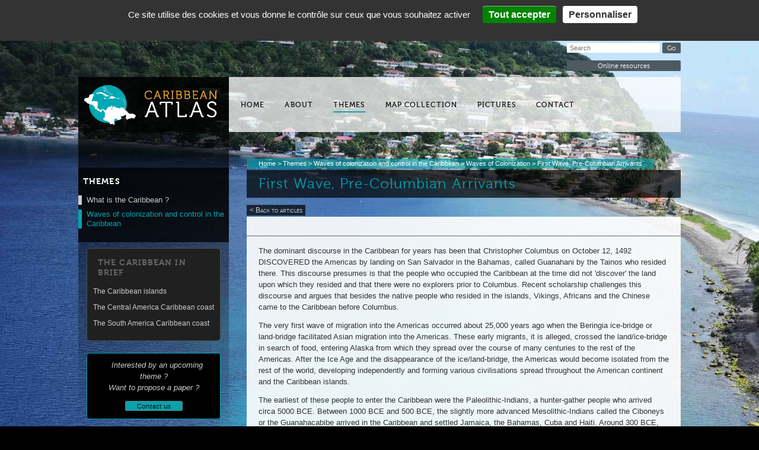

--- FILE ---
content_type: text/html; charset=utf-8
request_url: http://www.caribbean-atlas.com/en/themes/waves-of-colonization-and-control-in-the-caribbean/waves-of-colonization/first-wave-pre-columbian-arrivants.html
body_size: 8448
content:
<!DOCTYPE html>
<html lang="fr-FR">
  <head>
    <meta charset="UTF-8" />
    <meta name="viewport" content="width=device-width, initial-scale=1.0" />
    <title>First Wave, Pre-Columbian Arrivants</title>
    <meta name="robots" content="index, follow, all" />
    <meta name="description" content="" />
    <meta name="keywords" content="" />
    <link rel="stylesheet" type="text/css" href="/mbThemes/u-atlas-caraibe/css/foundation.min.css"/>
    <script src="//meacdn.net/tarteaucitron/tarteaucitron.min.js"></script>
    <script>tarteaucitron.init({"orientation":"top","showIcon":false,"removeCredit":true,"DenyAllCta":false,"showDetailsOnClick":false,"alwaysNeedConsent":true});</script>
    <link rel="stylesheet" href="/mbCore/css/reset.css"/>
    <link rel="stylesheet" href="/mbThemes/u-atlas-caraibe/css/style,1.css"/>
    <link rel="stylesheet" href="/mbCore/css/style,r5215.css"/> <!--[if lt IE 9]>
  <script src="http://html5shiv.googlecode.com/svn/trunk/html5.js"></script>
<![endif]-->
    <script>document.documentElement.className += ' js';</script>
    <link rel="alternate" type="application/rss+xml" title="Flux RSS du site" href="/index.rss" />
    <link rel="alternate" type="application/rss+xml" title="Waves of Colonization" href="/en/themes/waves-of-colonization-and-control-in-the-caribbean/waves-of-colonization/index.rss" /> <!--[if lt IE 9]>
<script src="/mbThemes/u-atlas-caraibe/js-ie/respond.min.js"></script>
<![endif]-->
    <!--[if IE 7]>
<link rel="stylesheet" href="/mbThemes/u-atlas-caraibe/css/styles-ie7.css" />
<![endif]-->
  </head>
  <body>
    <div class="wrapper">
      <header class="header hide-for-medium-up">
        <div class="fixed">
          <div class="mod">
            <nav class="top-bar" data-options="back_text: &lt;&lt; Back">
              <ul class="nav-languages no-bullet">
                <li><a title="Version française" href="/fr/" class="button-base mt1">Fr</a></li>
                <li><a title="Versión española" href="/es/" class="button-base ml1 mt1">Es</a></li>
              </ul>
              <ul class="title-area">
                <li class="name"><a href="/"><img src="/mbFiles/images/logos/logo-caribbean-atlas-small.png" alt="Logo Atlas Caraibe"/> </a> </li>
                <li class="toggle-topbar menu-icon"><a href="#"><span>Menu</span></a></li>
              </ul>
              <section class="top-bar-section">
                <ul class="left">
                  <li><a href="/en/">Home</a> </li>
                  <li class="has-dropdown"><a href="/en/about/the-caribbean-atlas-project.html">About</a>
                  <ul class="dropdown">
                    <li><a href="/en/about/the-caribbean-atlas-project.html">Caribbean project</a></li>
                    <li><a href="/en/about/authors/">Authors</a></li>
                    <li><a href="/en/about/submit.html">Submit</a></li>
                    <li><a href="/en/about/resources.html">Resources</a> </li>
                  </ul>
                  </li>
                  <li class="has-dropdown"><a href="/en/themes/">Themes</a>
                  <ul class="dropdown">
                    <li><a href="/en/themes/what-is-the-caribbean/index.html">What is the Caribbean ?</a></li>
                    <li><a href="/en/themes/waves-of-colonization-and-control-in-the-caribbean/index.html">Waves of colonization and control in the Caribbean</a></li>
                  </ul>
                  </li>
                  <li class="has-dropdown"><a href="/en/pictures/">Pictures</a>
                  <ul class="dropdown">
                    <li><a href="/en/pictures/cuba.html">Cuba</a></li>
                    <li><a href="/en/pictures/petites-antilles.html">Petites Antilles</a></li>
                    <li><a href="/en/pictures/guyanes.html">Guyanes</a></li>
                  </ul>
                  </li>
                  <li class="has-dropdown"><a href="/en/the-caribbean-in-brief/">The Caribbean in brief</a>
                  <ul class="dropdown">
                    <li><a href="/en/the-caribbean-in-brief/the-caribbean-islands/index.html">The Caribbean islands</a></li>
                    <li><a href="/en/the-caribbean-in-brief/the-central-america-caribbean-coast/index.html">The Central America Caribbean coast</a></li>
                    <li><a href="/en/the-caribbean-in-brief/the-south-america-caribbean-coast/index.html">The South America Caribbean coast</a></li>
                  </ul>
                  </li>
                  <li>
                  <li><a href="/en/contact.html">Contact</a> </li>
                </ul>
                <div class="right search-mobile">
                  <form class="search" method="get" action="/en/search.html">
                    <fieldset>
                      <p>
                        <input type="search" class="modSearchText" name="q" placeholder="Search" id="searchFormKeywords">
                        <input type="submit" class="button" value="Go">
                      </p>
                    </fieldset>
                  </form>
                </div>
              </section>
            </nav>
          </div>
        </div>
      </header>
      <header class="header show-for-medium-up">
        <div class="row collapse">
          <div class="large-2 columns">
            <div class="mod-text">
              <div class="mod clearfix">
                <p class="m-reset">
                  <a href="/fr/" class="button-base mr1" title="Version française">Français</a> <a href="/es/" class="button-base" title="Versión en español">Espagnol</a>
                </p>
              </div>
            </div>
          </div>
          <div class="large-10 columns right">
            <div class="mod-text">
              <div class="mod clearfix">
                <p class="right pr2 m-reset">
                  <a href="http://www.ceregmia.eu/"><img style="width: 55px; height: 55px;" src="/mbFiles/images/logos-partenaires/thumbs/55x55/logo-ceregmia-small.png" alt="" height="40" width="40"/></a> <a href="http://www.uwi.edu"><img style="width: 55px; height: 55px;" src="/mbFiles/images/logos-partenaires/thumbs/55x55/logo-uwi-small.png" alt="" height="55" width="55"/></a>
                </p>
              </div>
            </div>
            <div class="right">
              <form action="/en/search.html" method="get" class="mod-form-light">
                <fieldset>
                  <p>
                    <input type="search" placeholder="Search" name="q" class="modSearchText" />
                    <input type="submit" value="Go" class="button-base"/>
                  </p>
                </fieldset>
              </form>
              <p class="m-reset">
                <a href="/en/about/resources.html" class="button-base block">Online resources</a>
              </p>
            </div>
          </div>
        </div>
        <div class="row collapse mt1">
          <div class="heading large-3 columns">
            <div id="headingsContainer77082" class="headingsContainer" style="height:92px; ">
              <a href="/"><img src="/mbFiles/images/heading_770821756.png" id="headingsLogoDisplay77082" alt="Logo Atlas Caraïbe" style="display:block;position:relative;left:0px;top:5px;"/> </a>
            </div>
          </div>
          <nav class="nav-main large-9 columns p-reset" role="navigation">
            <div class="nav-main-content">
              <ul>
                <loopFirst>
                <li><a href="/en/">Home </a> </li>
                </loopFirst>
                <li><a href="/en/about/the-caribbean-atlas-project.html">About</a>
                <ul>
                  <li><a href="/en/about/the-caribbean-atlas-project.html">The Caribbean Atlas Project</a></li>
                  <li><a href="/en/about/resources.html">Resources</a></li>
                  <li><a href="/en/about/submit.html">Submit</a></li>
                </ul>
                </li>
                <li class="active"><a href="/en/themes/what-is-the-caribbean/">Themes</a>
                <ul>
                  <li><a href="/en/themes/what-is-the-caribbean/">What is the Caribbean ?</a>
                  <ul>
                    <li><a href="/en/themes/what-is-the-caribbean/introduction.html">Introduction</a></li>
                    <li><a href="/en/themes/what-is-the-caribbean/hegemony-contested-hegemony-and-the-caribbean-in-the-21st-century.html">Hegemony, contested hegemony and the Caribbean in the 21st century</a></li>
                    <li><a href="/en/themes/what-is-the-caribbean/the-caribbean-is-a-story-in-any-language.html">The caribbean is a story in any language</a></li>
                    <li><a href="/en/themes/what-is-the-caribbean/the-caribbean-as-a-cultural-space.html">The Caribbean as a cultural space</a></li>
                    <li><a href="/en/themes/what-is-the-caribbean/thinking-through-the-caribbean-as-a-region.html">Thinking through the Caribbean as a region</a></li>
                    <li><a href="/en/themes/what-is-the-caribbean/is-suriname-a-caribbean-island-like-the-others.html">Is Suriname a Caribbean Island like the others ?</a></li>
                    <li><a href="/en/themes/what-is-the-caribbean/the-perceived-caribbean-an-introduction.html">The perceived Caribbean: An Introduction</a></li>
                    <li><a href="/en/themes/what-is-the-caribbean/the-caribbean-seen-through-the-pillaging-of-the-first-black-republic-the-haitian-experience.html">The Caribbean seen through the pillaging of the first black republic: the Haitian experience</a></li>
                    <li><a href="/en/themes/what-is-the-caribbean/mapping-caribbeanness.html">Mapping Caribbeanness</a></li>
                  </ul>
                  </li>
                  <li class="active"><a href="/en/themes/waves-of-colonization-and-control-in-the-caribbean/">Waves of colonization and control in the Caribbean</a>
                  <ul>
                    <li class="active"><a href="/en/themes/waves-of-colonization-and-control-in-the-caribbean/waves-of-colonization/">Waves of Colonization</a>
                    <ul>
                      <li class="active"><a href="/en/themes/waves-of-colonization-and-control-in-the-caribbean/waves-of-colonization/first-wave-pre-columbian-arrivants.html">First Wave, Pre-Columbian Arrivants</a></li>
                      <li><a href="/en/themes/waves-of-colonization-and-control-in-the-caribbean/waves-of-colonization/columbus-voyages-and-legacy.html">Columbus’ Voyages and Legacy</a></li>
                      <li><a href="/en/themes/waves-of-colonization-and-control-in-the-caribbean/waves-of-colonization/opposition-to-spanish-monopoly-the-unwelcomed-french-english-and-dutch.html">Opposition to Spanish Monopoly: The Unwelcomed French, English and Dutch</a></li>
                      <li><a href="/en/themes/waves-of-colonization-and-control-in-the-caribbean/waves-of-colonization/trinidad-1498-1962.html">Trinidad, 1498-1962</a></li>
                      <li><a href="/en/themes/waves-of-colonization-and-control-in-the-caribbean/waves-of-colonization/tobago-in-and-out-of-colonial-empires.html">Tobago – In and Out of Colonial Empires</a></li>
                      <li><a href="/en/themes/waves-of-colonization-and-control-in-the-caribbean/waves-of-colonization/maroons-in-the-caribbean.html">Maroons in the Caribbean</a></li>
                      <li><a href="/en/themes/waves-of-colonization-and-control-in-the-caribbean/waves-of-colonization/the-experience-of-indian-indenture-in-trinidad-arrival-and-settlement.html">THE EXPERIENCE OF INDIAN INDENTURE IN TRINIDAD: ARRIVAL AND SETTLEMENT</a></li>
                    </ul>
                    </li>
                    <li><a href="/en/themes/waves-of-colonization-and-control-in-the-caribbean/resistance-to-imperialism-and-emancipation/">Resistance to imperialism and emancipation</a>
                    <ul>
                      <li><a href="/en/themes/waves-of-colonization-and-control-in-the-caribbean/resistance-to-imperialism-and-emancipation/maroon-resistance.html">Maroon Resistance</a></li>
                      <li><a href="/en/themes/waves-of-colonization-and-control-in-the-caribbean/resistance-to-imperialism-and-emancipation/maroon-military-challenges-to-the-slavery-regime.html">Maroon Military Challenges to the Slavery Regime</a></li>
                      <li><a href="/en/themes/waves-of-colonization-and-control-in-the-caribbean/resistance-to-imperialism-and-emancipation/female-maroons-of-the-west-indies.html">Female Maroons of the West Indies</a></li>
                    </ul>
                    </li>
                    <li><a href="/en/themes/waves-of-colonization-and-control-in-the-caribbean/daily-lives-of-caribbean-people-under-colonialism/">Daily lives of caribbean people under colonialism</a>
                    <ul>
                      <li><a href="/en/themes/waves-of-colonization-and-control-in-the-caribbean/daily-lives-of-caribbean-people-under-colonialism/daily-life-of-a-planter-in-surinam.html">Daily life of a Planter in Surinam</a></li>
                      <li><a href="/en/themes/waves-of-colonization-and-control-in-the-caribbean/daily-lives-of-caribbean-people-under-colonialism/the-chinese-in-the-caribbean-during-the-colonial-era.html">The Chinese in the Caribbean during the colonial era</a></li>
                      <li><a href="/en/themes/waves-of-colonization-and-control-in-the-caribbean/daily-lives-of-caribbean-people-under-colonialism/maroons-daily-life-under-colonialism.html">Maroons’ Daily Life under Colonialism</a></li>
                      <li><a href="/en/themes/waves-of-colonization-and-control-in-the-caribbean/daily-lives-of-caribbean-people-under-colonialism/the-experience-of-indian-indenture-in-trinidad-living-conditions-on-the-estates.html">THE EXPERIENCE OF INDIAN INDENTURE IN TRINIDAD: LIVING CONDITIONS ON THE ESTATES</a></li>
                    </ul>
                    </li>
                  </ul>
                  </li>
                </ul>
                </li>
                <li><a href="/en/map-collection/physical-geography.html">Map collection</a>
                <ul>
                  <li><a href="/en/map-collection/physical-geography.html">Physical Geography</a></li>
                  <li><a href="/en/map-collection/economy-politics.html">Economy & Politics </a></li>
                  <li><a href="/en/map-collection/regional-alliances.html">Regional Alliances</a></li>
                  <li><a href="/en/map-collection/the-caribbean-seen-from-outside-the-region.html">The Caribbean seen from outside the region </a></li>
                  <li><a href="/en/map-collection/maps-by-country/">Maps by country </a>
                  <ul>
                    <li><a href="/en/map-collection/maps-by-country/martinique.html">Martinique</a></li>
                    <li><a href="/en/map-collection/maps-by-country/suriname.html">Suriname</a></li>
                  </ul>
                  </li>
                  <li><a href="/en/map-collection/old-maps.html">Old maps</a></li>
                </ul>
                </li>
                <li><a href="/en/pictures/cuba.html">Pictures</a>
                <ul>
                  <li><a href="/en/pictures/cuba.html">Cuba</a></li>
                  <li><a href="/en/pictures/petites-antilles.html">Petites Antilles</a></li>
                  <li><a href="/en/pictures/guyanes.html">Guyanes</a></li>
                  <li><a href="/en/pictures/cap-haitien.html">Cap Haïtien</a></li>
                  <li><a href="/en/pictures/botopasi-suriname.html">Botopasi, Suriname</a></li>
                </ul>
                </li>
                <li><a href="/en/contact.html">Contact</a></li>
              </ul>
            </div>
          </nav>
        </div>
      </header>
      <div class="container row">
        <article class="large-9 push-3 columns colmain-holder">
          <p class="modBreadcrumbs">
            <a href="/en/">Home</a> &gt; <a href="/en/themes/what-is-the-caribbean/">Themes</a> &gt; <a href="/en/themes/waves-of-colonization-and-control-in-the-caribbean/">Waves of colonization and control in the Caribbean</a> &gt; <a href="/en/themes/waves-of-colonization-and-control-in-the-caribbean/waves-of-colonization/">Waves of Colonization</a> &gt; <span>First Wave, Pre-Columbian Arrivants</span>
          </p>
          <h1>First Wave, Pre-Columbian Arrivants</h1>
          <p class="return-link">
            <a href="/en/themes/waves-of-colonization-and-control-in-the-caribbean/waves-of-colonization/">&lt; Back to articles</a>
          </p>
          <div class="colmain">
            <ul class=" infos-author-wrapper clearfix">
              <li></li>
              <li></li>
            </ul>
            <div class="mod-text">
              <div class="mod clearfix">
                <p>
                  The dominant discourse in the Caribbean for years has been that Christopher Columbus on October 12, 1492 DISCOVERED the Americas by landing on San Salvador in the Bahamas, called Guanahani by the Tainos who resided there. This discourse presumes is that the people who occupied the Caribbean at the time did not 'discover' the land upon which they resided and that there were no explorers prior to Columbus. Recent scholarship challenges this discourse and argues that besides the native people who resided in the islands, Vikings, Africans and the Chinese came to the Caribbean before Columbus. <br/>
                </p>
                <p>
                  <!--
		@page { margin: 2cm }
		P { margin-bottom: 0.21cm; direction: ltr; color: #000000; widows: 0; orphans: 0 }
		P.western { font-family: "Times New Roman", serif; font-size: 12pt; so-language: fr-FR }
		P.cjk { font-family: "DejaVu Sans", "MS Mincho"; font-size: 12pt; so-language: zh-CN }
		P.ctl { font-family: "DejaVu Sans", "MS Mincho"; font-size: 12pt; so-language: hi-IN }
		A.western:link { so-language: zxx }
		A.ctl:link { so-language: zxx }
	-->
                  The very first wave of migration into the Americas occurred about 25,000 years ago when the Beringia ice-bridge or land-bridge facilitated Asian migration into the Americas. These early migrants, it is alleged, crossed the land/ice-bridge in search of food, entering Alaska from which they spread over the course of many centuries to the rest of the Americas. After the Ice Age and the disappearance of the ice/land-bridge, the Americas would become isolated from the rest of the world, developing independently and forming various civilisations spread throughout the American continent and the Caribbean islands.&nbsp;
                </p>
                <p>
                  <!--
		@page { margin: 2cm }
		P { margin-bottom: 0.21cm; direction: ltr; color: #000000; widows: 0; orphans: 0 }
		P.western { font-family: "Times New Roman", serif; font-size: 12pt; so-language: fr-FR }
		P.cjk { font-family: "DejaVu Sans", "MS Mincho"; font-size: 12pt; so-language: zh-CN }
		P.ctl { font-family: "DejaVu Sans", "MS Mincho"; font-size: 12pt; so-language: hi-IN }
		A.western:link { so-language: zxx }
		A.ctl:link { so-language: zxx }
	-->
                  The earliest of these people to enter the Caribbean were the Paleolithic-Indians, a hunter-gather people who arrived circa 5000 BCE. Between 1000 BCE and 500 BCE, the slightly more advanced Mesolithic-Indians called the Ciboneys or the Guanahacabibe arrived in the Caribbean and settled Jamaica, the Bahamas, Cuba and Haiti. Around 300 BCE, they were followed by the Neolithic-Indians who broadly consisted of the Tainos and the Kalinagos. The Tainos were divided into the Tainos of the Greater Antilles, the Lucayans of the Bahamas, the Ignerians of Trinidad and Tobago and Barbados and the Borequinos of Puerto Rico. The Kalinagos who arrived after the Tainos settled the Leeward and Windward Islands as well as North Eastern Trinidad. The Paleo-, Meso- and Neo-Indians originated in South and Central America and using canoes capable of holding up to fifty people travelled the short distance from Venezuela on the South American mainland into Trinidad and traced the Lesser Antilles archipelago into the Greater Antilles. There is however the view that the Ciboneys may have arrived in the Caribbean from Florida, rather than Venezuela by way of the Lesser Antilles. <br/>
                </p>
                <p>
                  <!--
		@page { margin: 2cm }
		P { margin-bottom: 0.21cm; direction: ltr; color: #000000; widows: 0; orphans: 0 }
		P.western { font-family: "Times New Roman", serif; font-size: 12pt; so-language: fr-FR }
		P.cjk { font-family: "DejaVu Sans", "MS Mincho"; font-size: 12pt; so-language: zh-CN }
		P.ctl { font-family: "DejaVu Sans", "MS Mincho"; font-size: 12pt; so-language: hi-IN }
		A.western:link { so-language: zxx }
		A.ctl:link { so-language: zxx }
	-->
                  Besides these early groups of Indians, there are arguments that Africans, Vikings and Chinese arrived in the Americas prior to Columbus. Around the 10th century the Vikings from the area of Scandinavia in Western Europe led by Eric the Red were the first Europeans to visit the Americas. While they settled Greenland, their visit to the Americas was ephemeral and had little cultural impact on the peoples residing there. Evidence of the Viking visit to North America includes folkloric accounts and the remnants of stone outposts built to accommodate them during their brief stay, along with related archaeological findings. <br/>
                </p>
                <p>
                  <!--
		@page { margin: 2cm }
		P { margin-bottom: 0.21cm; direction: ltr; color: #000000; widows: 0; orphans: 0 }
		P.western { font-family: "Times New Roman", serif; font-size: 12pt; so-language: fr-FR }
		P.cjk { font-family: "DejaVu Sans", "MS Mincho"; font-size: 12pt; so-language: zh-CN }
		P.ctl { font-family: "DejaVu Sans", "MS Mincho"; font-size: 12pt; so-language: hi-IN }
		A.western:link { so-language: zxx }
		A.ctl:link { so-language: zxx }
	-->
                  Ivan Van Sertima has suggested that north-western Africans had made their way to the Americas much earlier than Columbus and unlike the Vikings, left a lasting cultural impact. Van Sertima argues that there were two migrations of Africans into the Americas. The first arrival consisted of Egyptians of Nubian or Ethiopian ancestry, travelling in boats called dhows, who ruled Egypt and Kush or Nubia between 800 and 650 BCE. The second arrival of Africans from Mali may have occurred occurred around the late thirteenth and early fourteenth centuries. Van Sertima based his evidence on African cultural retentions amongst Central American groups such as the Olmec and Tolmec. Egyptian presence he linked to the worship of the sun and cited African facial features in Olmec statues and suggested that religious cults centred on rain making were of African origin. However, Van Sertima's evidence has been rejected by many prominent scholars who argue that much of the developments in the Americas occurred independently and internally. <br/>
                </p>
                <p>
                  <!--
		@page { margin: 2cm }
		P { margin-bottom: 0.21cm; direction: ltr; color: #000000; widows: 0; orphans: 0 }
		P.western { font-family: "Times New Roman", serif; font-size: 12pt; so-language: fr-FR }
		P.cjk { font-family: "DejaVu Sans", "MS Mincho"; font-size: 12pt; so-language: zh-CN }
		P.ctl { font-family: "DejaVu Sans", "MS Mincho"; font-size: 12pt; so-language: hi-IN }
		A.western:link { so-language: zxx }
		A.ctl:link { so-language: zxx }
	-->
                  More recent is the 1421 theory presented by Gavin Menzies in his book 1421: The Year China Discovered America. The 1421 theory espouses the view that the Chinese were consistently and directly involved in the civilisations of the Americas – even aiding their development and participating in trade with them. According to Menzies, during the Ming Dynasty, Admiral Zhang He and a fleet of up to 28,000 men left China to explore the world under the direction of Emperor Zhu Di. The evidence used by Menzies is varied and includes a map of the legendary Fu Sang which was supposedly located in North America and demonstrates many American landmarks. Another map Menzies cites was published circa 1418 and illustrates the world's oceans and continents, including a fairly accurate drawing of North America. Menzies alleges that evidence of Chinese presence can be seen in the art, customs and lore of the indigenous people of the Americas. This includes early drawings of horses – believed to be nonexistent before Columbus' arrival – as evidence of Chinese presence and a 300 year old garment from a North American based people which Menzies interpreted as having been woven with Chinese beads. One argument against the 1421 theory is the lack of lasting and concrete physical evidence, considering he claimed the Chinese had sustained contact with the peoples of the Americas. Furthermore, there is little evidence that goods entered China from the Americas. The authenticity of the 1418 map has been called into question based on anachronistic ideas and a poor depiction of China, which should not be since the map's authors were supposedly Chinese. <br/>
                </p>
                <p>
                  <br/>
                </p>
                <p>
                  <br/>
                </p>
                <p>
                  <br/>
                </p>
                <p>
                </p>
              </div>
            </div>
            <p class="infos-article">
              <em>Catégorie :</em> <a href="/en/themes/waves-of-colonization-and-control-in-the-caribbean/waves-of-colonization/">Waves of Colonization</a>
            </p>
            <p class="infos-article">
              <em>Pour citer l'article :</em> (2013). "First Wave, Pre-Columbian Arrivants" <span class="italic">in</span> Cruse & Rhiney (Eds.), <span class="italic">Caribbean Atlas</span>, http://www.caribbean-atlas.com/en/themes/waves-of-colonization-and-control-in-the-caribbean/waves-of-colonization/first-wave-pre-columbian-arrivants.html.
            </p>
            <section class="sources">
              <h2>Références</h2>
              <div class="mod-text">
                <div class="mod clearfix">
                  <p>
                    <!--
		@page { margin: 2cm }
		P { margin-bottom: 0.21cm; direction: ltr; color: #000000; widows: 0; orphans: 0 }
		P.western { font-family: "Times New Roman", serif; font-size: 12pt; so-language: fr-FR }
		P.cjk { font-family: "DejaVu Sans", "MS Mincho"; font-size: 12pt; so-language: zh-CN }
		P.ctl { font-family: "DejaVu Sans", "MS Mincho"; font-size: 12pt; so-language: hi-IN }
		A.western:link { so-language: zxx }
		A.ctl:link { so-language: zxx }
	-->
                    Baptiste, F. &amp; Okenve, E. (2010). They Came before Columbus: A Critical Review of the Van Sertima Thesis. In J. Jemmott, A. Josephs &amp; K. Monteith (Eds.). The Caribbean, the Atlantic World and Global Transformation: Lectures in Caribbean Advanced Proficiency Examinations in History (pp. 41-53). Mona: Social History Project, Dept. of History and Archaeology. <br/>
                  </p>
                  <p>
                    Josephs, A. (2010). Indigenous Societies of the Circum-Caribbean and South America. In J. Jemmott, A. Josephs &amp; K. Monteith (Eds.). The Caribbean, the Atlantic World and Global Transformation: Lectures in Caribbean Advanced Proficiency Examinations in History (pp. 3-20). Mona: Social History Project, Dept. of History and Archaeology. <br/>
                  </p>
                  <p>
                    Menzies, G. (2004). The Year China Discovered America. London: Harper Perennial. <br/>
                  </p>
                  <p>
                    Rouse, I. (1992). The Tainos: Rise and Decline of the People who Greeted Columbus. New Haven: Yale University Press. <br/>
                  </p>
                  <p>
                    Van Sertima, I. (1976). They Came before Columbus. New York: Random House. Wade, G. "Liu Gang's Statement on the Purported 1418 Map." The 1421 Myth Exposed. http://www.1421exposed.com/html/wade_challenge.html <br/>
                  </p>
                  <p>
                    Wilson, S. (1997). The Indigenous People of the Caribbean. Gainesville: University Press of Florida.
                  </p>
                </div>
              </div>
            </section>
          </div>
        </article>
        <div class="large-3 pull-9 columns colsub">
          <div class="colsub-inner">
            <div id="childrenList_321438">
              <nav class="navsub">
                <h1>Themes</h1>
                <ul>
                  <li><a href="/en/themes/what-is-the-caribbean/">What is the Caribbean ?</a></li>
                  <li class=" active"><a href="/en/themes/waves-of-colonization-and-control-in-the-caribbean/">Waves of colonization and control in the Caribbean</a></li>
                </ul>
              </nav>
            </div>
            <div id="childrenList_320494">
              <nav class="nav-sub-list">
                <h1>The Caribbean in brief</h1>
                <ul>
                  <li><a href="/en/the-caribbean-in-brief/the-caribbean-islands/">The Caribbean islands</a></li>
                  <li><a href="/en/the-caribbean-in-brief/the-central-america-caribbean-coast/">The Central America Caribbean coast</a></li>
                  <li><a href="/en/the-caribbean-in-brief/the-south-america-caribbean-coast/">The South America Caribbean coast</a></li>
                </ul>
              </nav>
            </div>
            <div class="mod-text">
              <div class="mod clearfix">
                <div class="infos-block txtcenter">
                  <p>
                    &nbsp;&nbsp; Interested by an upcoming theme&nbsp;? <br/> Want to propose a paper ?
                  </p>
                  <p class="txtcenter">
                    <a href="/en/about/submit.html" class="button button-color"><span>Contact us</span></a>
                  </p>
                </div>
                <p>
                </p>
              </div>
            </div>
          </div>
        </div>
      </div>
      <footer class="footer row bg-0">
        <section class="column large-3 p-reset">
          <div class="mod-text">
            <div class="mod clearfix">
              <h1 class="bg-1">The Caribbean Atlas project<br/></h1>
              <p class="pl1">
                The <strong>Caribbean Atlas</strong> is resulting from cooperation between the main Universities in the Caribbean region: University of the West Indies (Barbados, Jamaica, Trinidad &amp; Tobago), University of Curaçao, University Anton de Kom (Suriname), State University of Haiti, University of Havana. <br/><a href="/en/about/caribbean-project.html">&gt;&gt; Read more</a>
              </p>
            </div>
          </div>
        </section>
        <section class="column large-6 pl2-large p-reset">
          <div class="mod-text">
            <div class="mod clearfix">
              <h1 class="bg-2">Our partners</h1>
              <div class="row">
                <p class="columns small-12 large-3 medium-12 txtcenter mb-1">
                  <a href="http://www.ceregmia.eu/" title="Go to the website of the University of the Antilles and Guyana (CEREGMIA)" class="mb1 large-block"><img style="width: 92px; height: 86px;" src="/mbFiles/images/logos-partenaires/thumbs/92x86/logo-ceregmia.png" alt="Logo of CEREGMIA" height="86" width="92"/> </a> <a href="http://www.uwi.edu/" title="Go to the website of the University of the West Indies"><img style="width: 92px; height: 86px;" src="/mbFiles/images/logos-partenaires/thumbs/92x86/logo-uwi.png" alt="Logo of the University of the West Indies" height="86" width="92"/> </a>
                </p>
                <div class="columns small-12 medium-12 large-9 pl0 p-reset-medium">
                  <ul class="partners partner-list clearfix txtcenter">
                    <li><a href="https://turkeyenonline.uog.edu.gy/srms/student/current/registration/login.php" title="Go to the website of the University of Guyana"><img src="/mbFiles/images/logos-partenaires/thumbs/64x43/logo-university-guyana.png" alt="Logo of the University of Guyana" height="43" width="64"/> </a> </li>
                    <li><a href="http://www.una.ac.cr/" title="Go to the website of the University of Costa Rica"><img src="/mbFiles/images/logos-partenaires/thumbs/66x35/una.png" alt="Logo of the University of Costa Rica" height="35" width="66"/> </a> </li>
                    <li><a href="http://www.uh.cu/" title="Go to the website of the University of Havana"><img src="/mbFiles/images/logos-partenaires/thumbs/53x65/logo-university-habana.png" alt="Logo of the University of Havana" height="65" width="53"/> </a> </li>
                    <li><a href="http://www.university-directory.eu/Suriname/Anton-de-Kom-University.html" title="Go to the website of the University of Suriname"><img src="/mbFiles/images/logos-partenaires/thumbs/66x66/logo-van-suriname.png" alt="Logo of the University of Suriname" height="66" width="53"/> </a> </li>
                    <li><a href="http://ueh-haiti.tripod.com/" title="Go to the website of the University of Haïti"><img src="/mbFiles/images/logos-partenaires/thumbs/66x67/logo-university-haiti.jpg" alt="Logo of the University of Haïti" height="67" width="66"/> </a> </li>
                    <li><a href="http://www.univ-ag.fr/fr/index.html" title="Go to the website of the University of the Antilles and Guyana"><img style="width: 70px; height: 17px;" src="/mbFiles/images/logos-partenaires/thumbs/70x17/logo-uag.png" alt="Logo of the University of the Antilles and Guyana"/></a></li>
                  </ul>
                </div>
              </div>
            </div>
          </div>
        </section>
        <section class="column large-3 pl2-large mt2 mt0-large p-reset">
          <div class="mod-text">
            <div class="mod clearfix">
              <h1 class="bg-1">Contact</h1>
              <p>
                <strong>Ceregmia<br/>Campus de Martinique - Schoelcher,</strong><strong></strong><br/>B.P. 7209&nbsp;<br/>97275 Schoelcher Cédex (France)<br/> Tel :&nbsp;(+596) 596 727400<br/> Fax :&nbsp;(+596) 596 727403<br/>Web site : <a href="http://www.ceregmia.eu/ceregmia/Architecture/Principal/index.asp">Ceregmia</a><br/>
              </p>
              <p style="color:#06A3AE;">
                &gt;&gt;&nbsp;<a href="/en/contact.html">Contact us<br/></a>
              </p>
            </div>
          </div>
        </section>
        <section class="column large-12 mt1">
          <div class="mod-text">
            <div class="mod clearfix">
              <p style="text-align: center;">
                <a href="/en/contact.html">Contact</a> - <a href="/en/terms-of-use.html">Terms of use</a> - <a href="http://www.nethik.fr">Web agency Nethik</a>
              </p>
            </div>
          </div>
        </section>
      </footer>
    </div>
    <script>tarteaucitron.user.gtagUa = 'G-X5EZN9XHHP';(tarteaucitron.job = tarteaucitron.job || []).push('gtag');</script>
    <script src="/mbCore/js/scripts,fr_FR,r5210.js"></script>
    <script src="/mbThemes/u-atlas-caraibe/js/custom,1.js"></script>
    <!-- 0.4342 - 7.354 Mo - 0.0762 - 0 - q - 25-01-2026 06:32 -->
  </body>
</html>

--- FILE ---
content_type: text/css; charset=utf-8
request_url: http://www.caribbean-atlas.com/mbThemes/u-atlas-caraibe/css/style,1.css
body_size: 8204
content:
html{background:#000}body{background:#000;color:#fff;font-family:Arial,Helvetica,sans-serif;font-size:16px;line-height:1.5}@media only screen and (min-width:480px){body{margin:0;padding:0;background-repeat:no-repeat;background-position:center top;background-attachment:fixed;-webkit-background-size:cover;-moz-background-size:cover;-o-background-size:cover;background-size:cover;background:url(/mbFiles/images/fonds/bg1.jpg) no-repeat\9}.wrapper{background:url(../img/repeat-x.png) repeat-x fixed}}@media only screen and (min-width:768px){.wrapper{padding:10px 0 0 0}}.hideText{color:transparent;font:0px/0 a;text-shadow:none}.clearfix:before,.clearfix:after{content:"\0020";display:block;height:0;overflow:hidden}.clearfix:after{clear:both}.clearfix{zoom:1}.inbl{display:inline-block}.block{display:block}.small-hide{display:none}.bg-0{background:#000}.bg-1{background:#06a3ae}.bg-2{background:#666666}.color-2{color:#666666}.left{float:left}img.left{margin-right:1em}.right{float:right}img.right{margin-left:1em}img.left,img.right{margin-bottom:5px}.center{margin-left:auto;margin-right:auto}.txtleft{text-align:left}.txtright{text-align:right}.txtcenter{text-align:center}.txtcenter-small{text-align:center}.m-reset,.ma0{margin:0}.p-reset,.pa0{padding:0}.ma1,.mas{margin:10px}.ma2,.mam{margin:20px}.ma3,.mal{margin:30px}.pa1,.pas{padding:10px}.pa2,.pam{padding:20px}.pa3,.pal{padding:30px}.mt0,.mtn{margin-top:0}.mt1,.mts{margin-top:10px}.mt2,.mtm{margin-top:20px}.mt3,.mtl{margin-top:30px}.mr0,.mrn{margin-right:0}.mr1,.mrs{margin-right:10px}.mr2,.mrm{margin-right:20px}.mr3,.mrl{margin-right:30px}.mb0,.mbn{margin-bottom:0}.mb1,.mbs{margin-bottom:10px}.mb2,.mbm{margin-bottom:20px}.mb3,.mbl{margin-bottom:30px}.ml0,.mln{margin-left:0}.ml1,.mls{margin-left:10px}.ml2,.mlm{margin-left:20px}.ml3,.mll{margin-left:30px}.pt0,.ptn{padding-top:0}.pt1,.pts{padding-top:10px}.pt2,.ptm{padding-top:20px}.pt3,.ptl{padding-top:30px}.pr0,.prn{padding-right:0}.pr1,.prs{padding-right:10px}.pr2,.prm{padding-right:20px}.pr3,.prl{padding-right:30px}.pb0,.pbn{padding-bottom:0}.pb1,.pbs{padding-bottom:10px}.pb2,.pbm{padding-bottom:20px}.pb3,.pbl{padding-bottom:30px}.pl0,.pln{padding-left:0}.pl1,.pls{padding-left:10px}.pl2,.plm{padding-left:20px}.pl3,.pll{padding-left:30px}@media only screen and (min-width:768px){.small-hide{display:block}.small-offset-1{margin-left:0}.txtcenter-small{text-align:left}.m-reset-large,.ma0-large{margin:0}.p-reset-large,.pa0-large{padding:0}.ma1-large,.mas-large{margin:10px}.ma2-large,.mam-large{margin:20px}.ma3-large,.mal-large{margin:30px}.pa1-large,.pas-large{padding:10px}.pa2-large,.pam-large{padding:20px}.pa3-large,.pal-large{padding:30px}.mt0-large,.mtn-large{margin-top:0}.mt1-large,.mts-large{margin-top:10px}.mt2-large,.mtm-large{margin-top:20px}.mt3-large,.mtl-large{margin-top:30px}.mr0-large,.mrn-large{margin-right:0}.mr1-large,.mrs-large{margin-right:10px}.mr2-large,.mrm-large{margin-right:20px}.mr3-large,.mrl-large{margin-right:30px}.mb0-large,.mbn-large{margin-bottom:0}.mb1-large,.mbs-large{margin-bottom:10px}.mb2-large,.mbm-large{margin-bottom:20px}.mb3-large,.mbl-large{margin-bottom:30px}.ml0-large,.mln-large{margin-left:0}.ml1-large,.mls-large{margin-left:10px}.ml2-large,.mlm-large{margin-left:20px}.ml3-large,.mll-large{margin-left:30px}.pt0-large,.ptn-large{padding-top:0}.pt1-large,.pts-large{padding-top:10px}.pt2-large,.ptm-large{padding-top:20px}.pt3-large,.ptl-large{padding-top:30px}.pr0-large,.prn-large{padding-right:0}.pr1-large,.prs-large{padding-right:10px}.pr2-large,.prm-large{padding-right:20px}.pr3-large,.prl-large{padding-right:30px}.pb0-large,.pbn-large{padding-bottom:0}.pb1-large,.pbs-large{padding-bottom:10px}.pb2-large,.pbm-large{padding-bottom:20px}.pb3-large,.pbl-large{padding-bottom:30px}.pl0-large,.pln-large{padding-left:0}.pl1-large,.pls-large{padding-left:10px}.pl2-large,.plm-large{padding-left:20px}.pl3-large,.pll-large{padding-left:30px}}.home-tmpl .row{max-width:996px}.row{max-width:1016px}.row .row{width:auto;margin-left:-10px;margin-right:-10px}@media only screen and (max-width:480px){.small-6{width:100%}}@media only screen and (min-width:480px) and (max-width:1023px){.medium-6{width:50%}.medium-12{width:100%}.p-reset-medium{padding:0}}@media only screen and (min-width:768px){.large-offset-0{margin:0}}@media only screen and (min-width:1024px){.large-block{display:block}}.container{margin:45px 0 0 0}.home-tmpl .container{margin:0 0 0 0}@media only screen and (min-width:768px){.home-tmpl .container{margin:10px auto 0 auto;padding:10px 10px 20px 10px}.container{margin:0 auto}}.inner-box{border:1px solid #f4ab42;padding:10px;position:relative}@media only screen and (min-width:479px){.inner-box-fix{min-height:295px;position:relative}}.footer{background:rgb(0,0,0);background:rgba(0,0,0,0.7);border-top:4px solid #06A3AE;padding-top:20px}.partner-list{background:#fff}.partners{margin:0;padding:0}.partners li{background:#fff;display:inline-block;padding:8px 0}@media only screen and (min-width:480px) and (max-width:1024px){.partners li{padding:8px 9px}}@media only screen and (min-width:1024px){.partners li{padding:8px 20px}}.partners{padding:10px}.partners a{background:#fff;display:block;vertical-align:middle;max-width:70px}.colmain-holder{padding:0}.colmain{background:rgb(255,255,255);background:rgba(255,255,255,0.9);padding:20px 0;position:relative}.colmain.pt0{padding-top:0}.colsub{padding:0 0 20px 0}.scrollTo{display:none}@media only screen and (min-width:768px){.scrollTo{background:#fff;border:0;border-radius:3px;-moz-border-radius:3px;-webkit-border-radius:3px;color:#333;display:block;font-size:13px;padding:10px;position:absolute;text-align:center;text-transform:uppercase}.scrollTo em{font-style:normal}.scrollToBot{top:0;right:-70px}.scrollToTop{bottom:50px;right:-70px}.scrollTo span{display:inline-block;font-size:20px;margin-right:4px}.colmain-holder{margin-bottom:20px;padding:40px 0 0 1.875em}.colsub-inner{background:-webkit-linear-gradient(rgba(0,0,0,0.7),transparent);background:-moz-linear-gradient(rgba(0,0,0,0.7),transparent);background:-ms-linear-gradient(rgba(0,0,0,0.7),transparent);background:-o-linear-gradient(rgba(0,0,0,0.7),transparent);background:linear-gradient(rgba(0,0,0,0.7),transparent);margin:0 0 20px 0;padding:60px 0 0 0}.footer{background:#000;padding-top:20px}}p,ul,ol,dl,blockquote,pre,td,th,label,textarea,caption,details,figure{font-size:1em;line-height:1.5;margin:.75em 0 0}p:first-child,ul:first-child,ol:first-child,dl:first-child,blockquote:first-child,pre:first-child,h1:first-child,h2:first-child,h3:first-child,h4:first-child,h5:first-child,h6:first-child{margin-top:0}li p,li ul,li ol{margin-top:0;margin-bottom:0}.gmnoscreen img,.gmnoprint img{max-width:none !important}a img{border:0}@font-face{font-family:'museo300';src:url(../fonts/museo300regular.eot);src:local('museo300'),url(../fonts/museo300regular.ttf) format('truetype')}@font-face{font-family:'museo500';src:url(../fonts/museo500regular.eot);src:local('museo300'),url(../fonts/museo500regular.ttf) format('truetype')}@font-face{font-family:'museo700';src:url(../fonts/museo700regular.eot);src:local('museo300'),url(../fonts/museo700regular.ttf) format('truetype')}a,.link-like{color:#06A3AE;text-decoration:none}a:hover,a:focus{text-decoration:underline}p{font-size:13px;margin:12px 0}.footer p{color:#C9C9C9}.preamble{font-size:14px}.colSub .mod-text p{color:#C9C9C9;margin-bottom:8px}.inner-box p{margin:0}.colmain h1,.h1{background:#fff;color:#06A3AE;font:18px 'museo300',Arial,Helvetica,sans-serif;letter-spacing:0.1px;margin-bottom:5px;padding:5px 5px 5px 10px;text-transform:uppercase}@media only screen and (min-width:768px){.colmain h1,.h1{background-color:rgb(0,0,0);background-color:rgba(0,0,0,0.7);font:22px 'museo300',Arial,Helvetica,sans-serif;padding:10px 10px 10px 20px}}.h1-box{font:15px 'museo300',Arial,Helvetica,sans-serif;margin:0;padding:0 0 4px 0;text-transform:uppercase}.h1-box-style1{border-bottom:2px solid #06a3ae;color:#06a3ae}.h1-box-style2{color:#f4ab42}.footer h1{color:#000;font:15px/26px 'museo300',Arial,Helvetica,sans-serif;margin-bottom:5px;padding:5px 5px 4px 5px;text-align:center}.colmain h2 span,.h2 span{background:#06A3AE url(../img/h2-bullet.png) 35px 10px no-repeat;display:inline-block;font:14px/23px 'museo300',Arial,Helvetica,sans-serif;margin-bottom:10px;padding:3px 10px 3px 50px;text-transform:uppercase}.h2-box-gallery{color:#f4ab42;font:16px 'museo700',Arial,Helvetica,sans-serif;text-align:center}.colsub h2 span{background:#06A3AE url(../img/h2-bullet.png) 10px 10px no-repeat;font-size:13px;padding:0 5px 0 20px}h3,.h3{border-bottom:2px solid #06A3AE;color:#06A3AE;display:inline-block;font:14px/23px 'museo700',Arial,Helvetica,sans-serif;margin-bottom:10px;padding:0 5px 0 25px;text-transform:uppercase}.colsub .mod-text h3 span{font-size:13px;padding-left:20px}h4,.h4{color:#666666;font-size:15px;margin:0 0 10px 25px;text-transform:uppercase}h5,.h5{color:#666666;font-size:13px;margin:0 0 10px 40px;text-transform:uppercase},.smaller{font-size:11px}.bigger{font-size:16px}ul,ol,dl{margin:12px 0 12px 12px}li{list-style:none}@media only screen and (min-width:768px){table{margin:15px auto;width:80%}table thead tr th{background:#6AC8CE;border:1px solid #333333;color:#fff;font:12px 'museo700',Arial,Helvetica,sans-serif;padding:5px;vertical-align:middle}table tbody th{background:#CDEDEF;border:1px solid #333333;color:#333333;font:12px 'museo700',Arial,Helvetica,sans-serif;padding:5px;text-align:left}table tr td{background:#fff;border:1px solid #333333;color:#202020;font-size:13px;padding:5px}}@media only screen and (max-width:767px){table.responsive{margin-bottom:0}.colmain .mod-text .scrollTable{float:right;font-size:11px;margin:0}.pinned{position:absolute;left:0;top:0;background:#fff;width:35%;overflow:hidden;overflow-x:scroll;border-right:1px solid #ccc;border-left:1px solid #ccc}.pinned table{border-right:none;border-left:none;width:100%}.pinned table th,.pinned table td{vertical-align:middle;white-space:nowrap}.pinned tbody th{text-align:left}.pinned td:last-child{border-bottom:0}div.table-wrapper{clear:both;position:relative;margin-bottom:20px;overflow:hidden;border-right:1px solid #ccc}div.table-wrapper div.scrollable table{margin-left:35%}div.table-wrapper div.scrollable{overflow:scroll;overflow-y:hidden}table.responsive td,table.responsive th{position:relative;white-space:nowrap;overflow:hidden;vertical-align:middle}table.responsive th:first-child,table.responsive td:first-child,table.responsive td:first-child,table.responsive.pinned td{display:none}.pinned{background:none;border:0;border-right:1px solid #333}table.responsive{border:0;line-height:1}th.lines2{height:48px}th.lines3,td.lines3{height:54px}table thead tr th{background:#6AC8CE;border-top:1px solid #333;color:#fff;padding:2px 5px}table thead tr th,table tbody tr td{line-height:1.5em}table tbody tr td.ar{text-align:left}table tr th,table tr td{font-size:13px}table tr.even,table tr.alt,table tr:nth-of-type(2n){background:#CDEDEF}tr:nth-child(odd){background:#fff}table.responsive th:first-child.sub-th{border:0;display:block;margin:0}.sub-th{font-size:12px}}.return-link{background:rgb(0,0,0);background:rgba(0,0,0,0.7);display:inline-block;font-size:12px;font-variant:small-caps;margin:0;padding:0 5px}.return-link a{color:#cccccc}.return-link a:hover,.return-link a:focus{color:#fff;text-decoration:none}.infos-author-wrapper{border-bottom:1px solid #666666;margin:0 0 15px 0;padding:0 0 12px 20px}.infos-author{color:#666666;display:block;font:11px 'museo300',Arial,Helvetica,sans-serif;margin:2px 0 0 7px}.author-name{border-left:5px solid #666666;color:#666666;display:block;font:14px/15px 'museo500',Arial,Helvetica,sans-serif;padding-left:4px}#article-media{float:right;font:11px georgia,serif;margin:0 30px 10px 15px;position:relative}.article-media-img{background:#fff;border:1px solid #C9C9C9;color:#666666;display:block;padding-top:15px;text-align:center;max-width:260px}.article-media-label{display:block;padding-bottom:5px;text-align:center}.zoom{display:block;padding:3px 0;text-align:center}.zoom span{background:url(../img/loupe.png) no-repeat;color:#666666;padding-left:15px}.infos-article{color:#000;margin:0 25px 5px 30px}.infos-article em{color:#000;font:11px 'museo700',Arial,Helvetica,sans-serif;text-transform:uppercase}.sources{background:#CDEDEF;color:#000;margin:15px 25px 20px 25px;padding:10px}.sources h2{color:#808080;font:11px 'museo700',Arial,Helvetica,sans-serif;margin-bottom:5px;text-transform:uppercase}.sources .mod-text p{color:#333333;font:bold 11px Arial,Helvetica,sans-serif;margin:0 0 5px 0}.infos-block{background:rgb(0,0,0);background:rgba(0,0,0,0.7);border:1px solid #06A3AE;-moz-border-radius:4px;-webkit-border-radius:4px;border-radius:4px;color:#C9C9C9;font:italic bold 12px Arial,Helvetica,sans-serif;margin:10px 14px 0 14px;padding:10px 6px 0 6px}.separator{background:url(../img/separator-column.png) 0 bottom repeat-x;margin:20px 0 0 0;padding:0 0 10px 0}@media only screen and (min-width:768px){.infos-block{background:#000;margin:10px 14px}.separator{margin:20px 0}}#summary{background:#9BDADF;padding:10px 0 5px 0}#summary p{font-size:13px;font-weight:bold;margin-bottom:5px;margin-left:20px;text-transform:uppercase}#summary ul{margin:0 10px}.mod #summary li{background:none;padding-left:0}#summary li a{background:url(../img/bullet2.png) 0 4px no-repeat;color:#1A1A1A!important;font-weight:bold!important;font-size:13px!important;padding-left:15px}#summary li a:hover,#summary li a:focus{background:url(../img/bullet.png) -1px 3px no-repeat;color:#057A83!important;text-decoration:underline}fieldset{border:0;margin:0;padding:0}.button{border:0;border-radius:3px 3px 3px 3px;-moz-border-radius:3px 3px 3px 3px;-webkit-border-radius:3px 3px 3px 3px;-moz-box-shadow:2px 2px 5px #777678;-webkit-box-shadow:2px 2px 5px #777678;box-shadow:2px 2px 5px #777678;-moz-box-shadow:0px 0 5px #777678 inset;-webkit-box-shadow:0px 0 5px #777678 inset;box-shadow:0px 0 5px #777678 inset;color:#000;font:11px 'museo300',Arial,Helvetica,sans-serif;margin:0;padding:3px 20px 1px 20px;text-align:center}.button:hover,.button:focus{color:#fff;text-decoration:none}.button-color,.button-color:hover{background:#06a3ae;-moz-box-shadow:2px 2px 5px #777678;-webkit-box-shadow:2px 2px 5px #777678;box-shadow:2px 2px 5px #777678;-moz-box-shadow:0px 0 5px #777678 inset;-webkit-box-shadow:0px 0 5px #777678 inset;box-shadow:0px 0 5px #777678 inset}.button-color2,.button-color2:hover{background:#f4ab42;-moz-box-shadow:2px 2px 5px #B66D00;-webkit-box-shadow:2px 2px 5px #B66D00;box-shadow:2px 2px 5px #B66D00;-moz-box-shadow:0px 0 5px #B66D00 inset;-webkit-box-shadow:0px 0 5px #B66D00 inset;box-shadow:0px 0 5px #B66D00 inset}.inner-box .button{bottom:15px;margin-left:-75px;left:50%;position:absolute;width:150px}.button-base{background:#4F5962;border:0;border-radius:2px 2px 2px 2px;-moz-border-radius:2px 2px 2px 2px;-webkit-border-radius:2px 2px 2px 2px;color:#FFFFFF;display:inline-block;font:11px 'museo300',Arial,Helvetica,sans-serif;padding:5px 8px;text-align:center;text-decoration:none}.button-base.block{display:block}.button-base:hover,.button-base:focus{color:#fff;text-decoration:underline}input[type=text],input[type=search],textarea{color:#000;display:inline-block;width:auto}.mod-form input[type="text"],.mod-form textarea{background:#fff;border:1px solid #fff;padding:2px 5px}.mod-form input[type="text"]:focus,.mod-form textarea:focus{border:1px solid #06A3AE}.mod-form-light{margin:0}.mod-form-light input[type="text"],.mod-form-light input[type="search"],.mod-form-light textarea{background:#fff;background:rgb(255,255,255);background:rgba(255,255,255,0.6);border:0;height:17px;margin:0;padding:1px 5px}.mod-form-light input[type="text"]:focus,.mod-form-light input[type="search"],.mod-form-light textarea:focus{background:rgb(255,255,255);background:rgba(255,255,255,10)}@media only screen and (min-width:768px){.button-base{padding:3px 8px 2px}}.legals{font-size:10px}.colmain-holder h1{background:rgb(0,0,0);background:rgba(0,0,0,0.7);color:#06A3AE;font:20px 'museo300',Arial,Helvetica,sans-serif;letter-spacing:1px;margin:0 0 8px 0;padding:5px 5px 5px 20px}@media only screen and (min-width:768px){.legals{font-size:12px}.colmain-holder h1{background:rgb(0,0,0);background:rgba(0,0,0,0.7);color:#06A3AE;font:24px 'museo300',Arial,Helvetica,sans-serif;letter-spacing:1px;margin:0 0 8px 0;padding:10px 10px 10px 20px}}.colsub h1{color:#fff;font:14px 'museo700',Arial,Helvetica,sans-serif;letter-spacing:1.1px;margin-bottom:15px;padding-left:8px;text-transform:uppercase}.colmain .mod-text p{color:#333;font:13px/19px Arial,Helvetica,sans-serif;margin:0 20px 12px 20px}.mod-text ol{list-style:decimal inside none}.colmain .mod-text ul,.colmain .mod-text ol{margin:0 20px 12px 20px;padding:0 0 0 20px}.colmain .mod-text li{background:url(../img/bullet.png) 10px 5px no-repeat;color:#333333;font:12px/19px Arial,Helvetica,sans-serif;margin:0 0 4px 0;line-height:20px;padding-left:25px}.heading{background:rgb(0,0,0);background:rgba(0,0,0,0.85);height:93px;line-height:93px}.headingsContainer{font-size:0;text-align:center}.headingsContainer:before{content:"";display:inline-block;height:100%;vertical-align:middle}.headingsContainer img{display:inline-block!important;position:static!important;vertical-align:middle}.nav-main{background:rgb(255,255,255);background:rgba(255,255,255,0.75);height:93px}.nav-main ul{display:inline-block;margin:0;padding:0;vertical-align:middle}.nav-main-content{height:93px;line-height:93px}.nav-main li{display:inline-block;line-height:22px;margin:0 8px 0 12px;position:relative;vertical-align:middle}.nav-main a{color:#000;display:block;font:11px/22px 'museo500',Arial,Helvetica,sans-serif;letter-spacing:0;padding-bottom:2px;text-transform:uppercase}.nav-main li:hover a,.nav-main li.active a{border-bottom:2px solid #06A3AE;padding-bottom:0;text-decoration:none}.nav-main ul ul{background:#06A3AE;display:none;left:0;padding:5px 5px 0 5px;position:absolute;top:22px;width:180px;z-index:10}.nav-main li:hover ul{display:block}.nav-main li:hover ul ul{display:none}.nav-main li li{display:block;float:none;margin:0;padding:0}.nav-main li ul a{background:#6AC8CE;border:0;color:#000;display:block;font:12px/18px Arial,Helvetica,sans-serif;margin:0 0 3px 0;padding:0 5px;text-transform:none;float:none}.nav-main li:hover ul li:hover a{background:#000;color:#fff}@media only screen and (min-width:1024px){.nav-main li{margin:0 10px 0 20px}.nav-main a{font:12px/22px 'museo500',Arial,Helvetica,sans-serif;letter-spacing:1.1px}}.navsub{background:rgb(0,0,0);background:rgba(0,0,0,0.75);padding:15px 0}.navsub ul{margin:0;padding:0}.navsub a{border-left:6px solid #C9C9C9;color:#C9C9C9;display:block;font-size:13px;line-height:16px;margin-bottom:8px;padding:0 0 0 8px}.navsub li:hover a,.navsub li.active a{border-left:6px solid #06A3AE;color:#06A3AE;text-decoration:none}.navsub ul ul{margin:0 0 0 15px}.navsub li:hover ul a,.navsub li.active ul a{border-left:0;color:#fff}.navsub li:hover ul li:hover a,.navsub li:hover ul li.active a,.navsub li li.active a{color:#06A3AE}.subnavsub{padding:0 0 15px 0}.subnavsub h1{margin:0 0 5px 0;text-transform:none}.subnavsub ul{margin-left:15px}.subnavsub a,.subnavsub li:hover a,.subnavsub li.active a{border:0;margin:0 0 5px 0}@media only screen and (min-width:768px){.navsub{background:none}*.navsub{background:rgb(0,0,0);background:rgba(0,0,0,0.75)}}.top-bar,.top-bar .name{background:#000;height:45px;line-height:45px}.top-bar .name{margin:0 auto;width:120px}.top-bar .toggle-topbar{top:0}.top-bar.expanded .title-area{background:#000}.top-bar.expanded .toggle-topbar a{color:#06A3AE}.top-bar.expanded .toggle-topbar a span{box-shadow:0 10px 0 1px #06A3AE,0 16px 0 1px #06A3AE,0 22px 0 1px #06A3AE}.top-bar.expanded .toggle-topbar a:focus{text-decoration:none}.top-bar .name h1{line-height:36px}.hide-for-medium-up .nav-languages li{float:left;padding:2px 0 0 0;position:relative;z-index:10}.hide-for-medium-up .nav-languages li a{font:10px 'museo300',Arial,Helvetica,sans-serif}.top-bar .toggle-topbar.menu-icon{margin:0;top:6px}.top-bar .toggle-topbar a{font:10px 'museo300',Arial,Helvetica,sans-serif}.top-bar .name h1 a{margin:0 auto;padding:0;text-align:center}.top-bar ul{margin:0;padding:0 0 0 10px}.top-bar ul.right{padding:0}.top-bar-section ul li>a{border-bottom:1px dashed #444444;display:block;font:12px 'museo300',Arial,Helvetica,sans-serif;padding:11px;text-transform:uppercase}.top-bar-section ul li:first-child>a{border-top:1px dashed #444444}.top-bar-section ul li>a:hover,.top-bar-section ul li>a:focus{color:#06A3AE;outline:0;text-decoration:none}.top-bar .toggle-topbar.menu-icon a{outline:0;text-indent:-35px}#sidebar{padding:0}#sidebar ul{margin:0}#sidebarButton{outline:0 none;text-indent:-7px}#sidebarButton{color:#FFFFFF;font:10px 'museo300',Arial,Helvetica,sans-serif;height:34px;line-height:33px;padding:0;text-transform:uppercase;width:34px;display:block;height:40px;left:10px;position:absolute;top:0;width:40px}#sidebarButton span{box-shadow:0 10px 0 1px #FFFFFF,0 16px 0 1px #FFFFFF,0 22px 0 1px #FFFFFF;display:block;height:0;position:absolute;right:0;width:16px}#menu.mm-is-menu{background:#000}#menu li{border:0}#menu a{background:#000;border-bottom:1px dashed #444444;color:#fff;display:block;font:12px 'museo300',Arial,Helvetica,sans-serif;padding:11px;text-transform:uppercase}#menu a:hover{color:#06A3AE}.mm-menu a.mm-subopen:after,.mm-menu a.mm-subclose:before{border-width:2px;height:8px;width:8px}#menu a.mm-subopen{background:none;border-bottom:0;border-left:0}.mm-menu a.mm-subopen:after,.mm-menu a.mm-subclose:before{border-color:#fff}.mm-menu a.mm-subopen:after{top:40%}.mm-menu a.mm-subclose:before{left:30px;top:30%}.nav-sub-list{background:rgb(32,32,32);background:rgba(32,32,32,0.9);border:1px solid #4e4e4e;border-radius:6px;-moz-border-radius:6px;-webkit-border-radius:6px;margin:10px 14px;padding:15px 10px}.nav-sub-list h1{color:#666666;font:14px 'museo700',Arial,Helvetica,sans-serif;margin:0 0 10px 0}.nav-sub-list ul{margin:0;padding:0}.nav-sub-list a{color:#cccccc;display:inline-block;font-size:12px;margin:0 0 5px 0}.nav-sub-list li:hover a,.nav-sub-list li:hover a:focus{color:#e0a84c;text-decoration:none}@media only screen and (min-width:768px){.nav-sub-list{background:#202020}}.list-posts-box ul{margin:0 0 10px 0;padding:0}.list-img-box{display:block;margin:5px auto 0 auto;max-height:100px;line-height:98px;text-align:center;vertical-align:top;max-width:100px}@media only screen and (min-width:480px){.list-img-box{display:block}.list-img-box img{vertical-align:middle}}.list-details-box{display:inline-block;padding:0 0 0 10px}.list-posts-box h2,.list-desc{color:#fff;margin:0}.list-posts-box h2{color:#fff;font-size:13px;margin-bottom:4px}.list-infos{color:#808080;font-size:12px}a:hover .link-like,a:hover .link-like{text-decoration:underline}.list-posts li.row{background:#333;margin:0;margin-bottom:15px;padding:10px;position:relative}.list-img{display:block;max-height:175px;margin:0 auto;text-align:center;max-width:175px}.list-posts-light a{background:#333;display:block;margin:0 0 15px 0;padding:10px}@media only screen and (min-width:768px){.list-img{line-height:175px}.list-posts-box h2 span{display:inline-block;max-height:54px;overflow:hidden}}.list-posts h2{color:#fff;font:14px/18px 'museo700',Arial,Helvetica,sans-serif;letter-spacing:1px;text-transform:uppercase}.list-posts ul{margin:0 20px;padding:0}.colmain .list-desc{color:#fff}.list-posts a:hover{text-decoration:none}.list-posts a:hover .button,.list-posts a:focus .button{color:#fff}@media only screen and (max-width:320px){.list-posts .small-2{display:none}.list-posts .small-10{width:100%}}@media only screen and (min-width:768px){.list-img{line-height:175px}}.mbGalleryMediaElement{display:inline-block}@media only screen and (min-width:480px) and (max-width:1024px){.inner-box .mbGalleryMediaElement{display:inline-block;margin:10px 1px 0 1px!important}.inner-box .mbThumbsCanvas{height:60px!important;line-height:60px!important;width:60px!important}}@media only screen and (max-width:768px){#cboxTitle{bottom:40px;font-size:12px}}#colorbox,#colorbox *,#colorbox *:before,#colorbox *:after{-moz-box-sizing:content-box;-webkit-box-sizing:content-box;box-sizing:content-box}.photoGallery{height:1%;margin:0 0 20px 22px}.photoGallery .mbGalleryMediaElement{color:#333333;float:left;text-align:center}.mbGalleryMediaElement:hover .photoGalleryLabel{text-decoration:underline}.mbThumbsCanvas{-moz-box-sizing:content-box;-webkit-box-sizing:content-box;box-sizing:content-box;display:block}.mbThumbsCanvas img{vertical-align:middle}.photoGallery .mbThumbsCanvas{background:0!important;border:0!important;display:block;height:74px!important;line-height:74px!important;overflow:hidden;width:112px!important}.photoGallery .mbThumbsCanvas img{vertical-align:middle}.photoGalleryFree{height:1%;margin:0 0 20px 22px}.photoGalleryFree .mbGalleryMediaElement{color:#333333;float:left;text-align:center}.mbGalleryMediaElement:hover .photoGalleryLabel{text-decoration:underline}.photoGalleryFree .mbThumbsCanvas{background:none!important;display:block;line-height:110px!important}.photoGalleryFree .mbThumbsCanvas img{vertical-align:middle}.photoGalleryLabel{display:inline-block;font:12px 'museo500',Arial,Helvetica,sans-serif;line-height:15px;height:45px;overflow:hidden;margin:2px 0 0 0;width:121px}.colmain .downloadWrapper{margin-left:25px}.download{background:#06a3ae url(../img/download.png) 5px 3px no-repeat;-moz-box-shadow:2px 2px 5px #777678;-webkit-box-shadow:2px 2px 5px #777678;box-shadow:2px 2px 5px #777678;-moz-box-shadow:0px 0 5px #777678 inset;-webkit-box-shadow:0px 0 5px #777678 inset;box-shadow:0px 0 5px #777678 inset;color:#fff;display:inline-block;font:13px 'museo300',Arial,Helvetica,sans-serif;padding:5px 20px 4px 30px}.download:hover,.download:focus{color:#fff;text-decoration:underline}.search{text-align:center}.search input[type=search]{width:100%}.top-bar-section ul li>a.button{background:#06A3AE;box-shadow:none}.top-bar-section ul li>a.button:hover{background:#06A3AE;color:#fff;text-decoration:underline}.search-mobile{background:#222222;padding:7px 0;width:100%}.search-mobile p{margin:0}.search-mobile input[type=search]{width:50%}.search-mobile .button{width:62px}#search-results-wrapper{padding:0 15px 10px 20px}.search-results-number{color:#4D4D4D;font-size:1.1em;margin-bottom:15px}.search-results{margin-bottom:20px}.search-results-title{font-size:14px;line-height:17px;margin:0 0 5px 0}.search-results-title a{color:#06A3AE;text-decoration:underline}.search-results-content{color:#333333;margin:0;font-style:13px}.search-results-content p{margin:0}.search-results-url{color:#898989;font-style:12px;line-height:17px;margin:0}.modBreadcrumbs{background:rgb(6,163,174);background:rgba(6,163,174,0.61);border:0;border-radius:0;color:#fff;display:inline-block;font-size:10px;margin:0;overflow:none;padding:0 20px}.modBreadcrumbs a{color:#fff}@media only screen and (min-width:768px){.modBreadcrumbs{font-size:11px;line-height:17px}}.breadcrumbs{background-color:transparent;border:none;border-radius:0;border-style:solid;border-width:0;display:block;list-style:none outside none;margin-left:0;overflow:visible;padding:0}.breadcrumbs a{text-transform:none}.breadcrumbs>*{float:none;font-size:0.6875em;margin:0;text-transform:uppercase}.breadcrumbs>*:before{color:#AAAAAA;content:"";margin:0;position:static;top:1px}.breadcrumbs>* a,.breadcrumbs>* span{color:#fff;text-transform:none}.flexslider{width:100%;padding:0}.flexslider .slides>li{-webkit-backface-visibility:hidden}.flexslider .slides img{max-width:100%}.flex-pauseplay span{text-transform:capitalize}.slides:after{content:".";display:block;clear:both;visibility:hidden;line-height:0;height:0}html[xmlns].slides{display:block}* html .slides{height:1%}.no-js .slides>li:first-child{display:block}.slides{overflow:hidden}.flexslider{position:relative;zoom:1}.flexslider .slides{margin:0;padding:0;zoom:1}.flexslider .slides>li{position:relative}.flex-container{zoom:1;position:relative}.flexslider .slides>li:first-child{display:block;-webkit-backface-visibility:visible}.flexslider .slides>li{display:none;-webkit-backface-visibility:hidden}.slider-caption{background:rgb(0,0,0);background:rgba(0,0,0,0.4);bottom:0;left:0;padding:10px;position:absolute;right:0;width:100%}.slider-caption h1{color:#F4AB42;font:12px 'museo300',Arial,Helvetica,sans-serif;margin:0;text-transform:uppercase}.slider-caption p{color:#fff;font:9px/16px 'museo300',Arial,Helvetica,sans-serif;text-transform:uppercase}.slider{margin-top:45px;overflow:hidden;position:relative;zoom:1}.slider .flex-control-nav{bottom:5px;margin:0;position:absolute;right:15px;z-index:500}.flex-control-nav li{display:inline-block}.flex-control-nav a{background:url(../img/slider-nav.png) no-repeat;display:inline-block;height:15px;text-indent:-9999px;width:15px}a.flex-active{background:url(../img/slider-nav.png) -31px 0 no-repeat}.slider-box{text-align:center;width:100%}.slider-box-img{display:block}.slider-box-caption{border:0;color:#fff;font:12px/20px 'museo300',Arial,Helvetica,sans-serif;margin:0;padding:0;text-transform:none}.slider-box .flex-control-nav{margin:0;padding:3px 0 0 0;text-align:center}#gallery_320352 .mbGalleryMediaLabel,#gallery_320288 .mbGalleryMediaLabel{display:none}@media only screen and (max-width:480px){.slider-caption-desc{display:none}}@media only screen and (min-width:768px){.slider{margin-top:0}.slider-caption h1{font:18px 'museo300',Arial,Helvetica,sans-serif;margin-bottom:20px}.slider-caption p{font:12px/20px 'museo300',Arial,Helvetica,sans-serif}.slider-caption{bottom:0;left:auto;padding:20px;right:0;top:0;width:25%}.slider .flex-control-nav{bottom:10px;right:15px}}@media only screen and (min-width:768px){.slider{height:400px}.slider-box{height:220px;overflow:hidden}.slider-box-img{height:180px;line-height:180px}}.header .fixed{z-index:505}.top-bar-section .dropdown li.title h5 a{border-bottom:1px dashed #444444;border-top:1px dashed #444444;font:11px 'museo300',Arial,Helvetica,sans-serif;text-transform:none}.dropdown .back h5{margin:0}.top-bar-section .dropdown li.title h5 a:hover{background:#000;color:#06A3AE;text-decoration:none}#navMainBlock{background:url(../images/navMain-repeat.png) 0 0 repeat-x;float:left;height:105px;position:relative;width:755px;z-index:450}#navMain li{float:left;margin:42px 12px 0 20px;position:relative}#navMain li.home{margin-left:40px}#navMain a{color:#000;display:block;font:12px 'museo500',Arial,Helvetica,sans-serif;letter-spacing:1.1px;padding-bottom:2px;text-transform:uppercase}#navMain li:hover a,#navMain li.active a,#navMain li.sfHover a{border-bottom:2px solid #06A3AE}#navMain ul{background:#06A3AE;display:none;left:0;padding-top:5px;position:absolute;top:17px;width:180px}#navMain li:hover ul,#navMain li.sfhover ul{display:block}#navMain li:hover li,#navMain li.sfhover li,#navMain li li{float:none;margin:0;padding:0}#navMain li:hover li a,#navMain li.sfhover li a,#navMain li li a{background:#6AC8CE;border:0;color:#000;display:block;font:12px/18px Arial,Helvetica,sans-serif;margin:0 5px 5px 5px;padding:0 0 0 10px;text-transform:none}#navMain li li:hover a,#navMain li li.sfhover a{background:#000;color:#fff}.sf-sub-indicator{display:none}.navSub{float:left;width:100%}.navSub h1{color:#fff;font:14px 'museo700',Arial,Helvetica,sans-serif;letter-spacing:1.1px;margin-bottom:15px;padding-left:8px;text-transform:uppercase}.navSub{background:url(../images/separator-column.png) 0 bottom no-repeat}.navSub a{border-left:6px solid #C9C9C9;color:#C9C9C9;display:block;line-height:16px;margin-bottom:8px;padding:0 0 0 8px}.separator{padding-bottom:15px;margin-bottom:15px}.navSub li:hover a,.navSub li.active a{border-left:6px solid #06A3AE;color:#06A3AE}.modAudioPlayer{padding:0 0 10px 20px}.modNewsMainTitle{color:#000;font-size:20px;font-weight:normal;margin-bottom:10px;text-transform:uppercase}#header .modNewsMainTitle{color:#fff}.modNews{padding-bottom:20px}#colSub .modNews{padding:0 10px 20px 20px}.modNewsTitle a{background:url(../images/modNews_bullet.png) 0 5px no-repeat;color:#004358;font-size:13px;font-weight:normal;margin-bottom:10px;padding-left:10px;text-decoration:underline}#header .modNewsTitle a,#footer .modNewsTitle a{color:#FD3F00}.modNews li{margin-bottom:10px;overflow:hidden}.modNewsDescription{line-height:1.3em;padding:3px 0}#header .modNewsDescription,#footer .modNewsDescription{color:#fff}.modNewsDescription{overflow:hidden}.modNewsDescription img{border:1px solid #CFCFCF;float:left;margin:2px 10px 5px 0;padding:6px;width:100px}.modNewsDescription a{color:#1F8A70}.modNewsDate{color:#004358;font-size:11px}#header .modNewsDate,#footer .modNewsDate{color:#FD3F00}.modComment{padding:10px 0 20px 0}.modComment legend{font:bold 1.3em Arial,Helvetica,sans-serif;padding:5px 0 10px 15px}.modComment .textLabel,.modComment .textareaLabel{color:#000;font:1.1em Arial,Helvetica,sans-serif;;float:left;margin:0 1em 0 0;padding:0.1em;text-align:right;width:30%}#colSub .modComment .textLabel,#colSub .modComment .textareaLabel{display:block;float:none;margin:0;padding:0 0 3px 0;text-align:left;width:auto}#footer .modComment .textLabel,#footer .modComment .textareaLabel{color:#fff}.modComment .text,.modComment .textarea{font:1.1em Arial,Helvetica,sans-serif;margin-right:0.25em;width:40%}#colSub .modComment .text,#colSub .modComment .textarea{margin:0;width:98%}.modComment form p{margin:5px 0}.modCommentNotice{color:#AF1C1C;font-size:0.9em;padding-top:10px}.mod .modCommentTitle{background:url(../images/modCommentTitle.gif) 0 4px no-repeat;border-bottom:1px solid #333333;font-size:2.4em;line-height:1.2em;padding:0 0 5px 40px}#colSub .mod .modCommentTitle{background:url(../images/modCommentTitle.gif) no-repeat;border-bottom:0;font-size:1.7em;margin:0;padding-bottom:2px}#footer .mod .modCommentTitle{border-bottom:1px solid #fff;color:#fff}.commentCounter a{color:#31BBE9;float:left;font-size:1.5em;font-weight:bold;padding:5px 10px 2px 0;text-align:right;text-decoration:underline;width:3%}#colSub .commentCounter a{padding:2px 10px 10px 0}#footer .commentCounter{color:#fff}.commentContent{float:left;margin-bottom:10px;width:95%}#colSub .commentContent{width:100%}.commentDetails{background:#E6E6E6;color:#534741;min-height:50px;height:auto!important;height:50px;padding:5px 5px 5px 10px;position:relative}.commentAvatar{float:left;padding-right:5px}.commentAuthor{display:inline-block;font-size:1.3em;font-weight:bold;padding:17px 155px 0 0}#colSub .commentAuthor{display:block;padding:6px 0 0 0}.commentAuthor a{color:#fff;text-decoration:underline}.commentDate{color:#333333;font-size:0.9em;position:absolute;right:10px;top:21px}#colSub .commentDate{position:static}.commentText{color:#4D4D4D;padding:10px 5px 10px 70px}#colSub .commentText{padding:10px 5px 10px 10px}#footer .commentText{color:#fff}.commentText a{color:#31BBE9}.commentText a:hover{text-decoration:underline}.modForm{margin:0 25px;padding-bottom:20px}.modForm p{margin-bottom:3px}.fieldsetContent{background:#9BDADF;margin-bottom:10px;padding-top:15px}.modForm .textLabel,.modForm .textareaLabel{color:#333333;font:16px 'museo300',Arial,Helvetica,sans-serif;letter-spacing:1px;display:inline-block;margin:0 6px 0 0;padding:0.1em;text-align:right;vertical-align:top;width:30%}.modForm input[type=file]{background:none;cursor:pointer}.modForm .text,.modForm .textarea{background:#E0F4F5;border:1px solid #9BDADF;-moz-border-radius:4px;-webkit-border-radius:4px;border-radius:4px;margin-right:0.25em;width:40%}.modForm .text:focus,.modForm .textarea:focus{border:1px solid #06A3AE;outline:0}.modFormSubmit{background:url(../images/elements.png) 0 -337px no-repeat;border:0;color:#000;cursor:pointer;display:inline-block;font:12px/25px 'museo300',Arial,Helvetica,sans-serif;height:28px;text-align:center;text-transform:uppercase;width:93px}.modFormSubmit:hover,.modFormSubmit:focus{color:#fff}.modFormNotice{color:#FF0000;font-size:11px;padding-bottom:10px}.formsConfirmationText{font-size:12px;text-align:center}.fieldError{display:block;font-style:normal;margin-left:32%}#container .errorLog{margin-bottom:15px}.formStep{color:#31BBE9;text-decoration:underline}#form_80442 .okLog{margin:0 25px 20px 25px}*+html #heading img{top:3px !important}#colMain .modImage,#colSub .modImage{padding-bottom:20px}.modChildrenListEvent{padding-bottom:20px}.event{padding-bottom:10px}.eventTitle{background:#E6E6E6;color:#534741;padding:5px 10px}.eventLabel{display:block;font-size:1.5em;font-weight:bold}.eventLabel a{color:#534741;text-decoration:underline}.eventDetail{color:#333333;padding-top:3px}.eventLocation{text-transform:uppercase}.eventContent{overflow:hidden;padding:10px}.eventContent img{float:left;margin:2px 10px 5px 0;width:150px}.modSearch{float:left;padding:3px 10px 0 3px}.modSearchText{background:none;background:#fff;border:1px solid #A9A9A9;height:17px;margin-left:6px;padding:0 0 0 2px;width:140px}.modSearchSubmit{background:#4f5962;border:0;background:#4f5962;-moz-border-radius:2px;-webkit-border-radius:2px;border-radius:2px;color:#fff;display:inline-block;font:11px 'museo300',Arial,Helvetica,sans-serif;margin:0 0 0 2px;padding:0;width:24px;height:17px;text-transform:uppercase}.modSearchSubmit:hover,.modSearchSubmit:focus{background:#06A2AD;cursor:pointer}#headerRight .searchForm{float:left}.navSubLeft{padding-right:10px}.navSubLeft h1{color:#fff;font:14px 'museo700',Arial,Helvetica,sans-serif;letter-spacing:1.1px;margin-bottom:15px;padding-left:8px;text-transform:uppercase}.navSubLeft a{border-left:6px solid #C9C9C9;color:#C9C9C9;display:block;line-height:16px;margin-bottom:8px;padding:0 0 0 8px}.navSubLeft li:hover a,.navSubLeft li.active a{border-left:6px solid #06A3AE;color:#06A3AE}body{background-color:#000000}